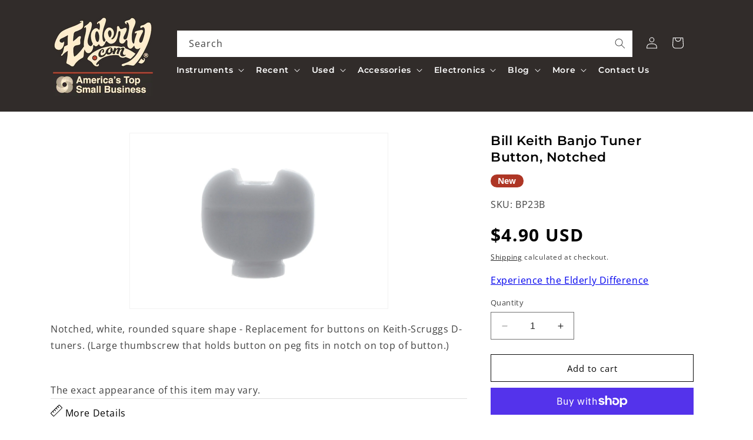

--- FILE ---
content_type: text/html; charset=utf-8
request_url: https://www.elderly.com/apps/reviews/products?url=https:/www.elderly.com/products/bill-keith-banjo-tuner-button-notched
body_size: 477
content:
 [ { "@context": "http://schema.org",  "@type": "Product",  "@id": "https://www.elderly.com/products/bill-keith-banjo-tuner-button-notched#product_sp_schemaplus", "mainEntityOfPage": { "@type": "WebPage", "@id": "https://www.elderly.com/products/bill-keith-banjo-tuner-button-notched#webpage_sp_schemaplus", "sdDatePublished": "2026-01-17T02:04-0500", "sdPublisher": { "@context": "http://schema.org", "@type": "Organization", "@id": "https://schemaplus.io", "name": "SchemaPlus App" } }, "additionalProperty": [    { "@type": "PropertyValue", "name" : "Tags", "value": [  "Category Parent_Parts",  "Category:Accessories \u0026 Parts",  "Category:Banjo Parts \u0026 Accessories",  "Category:Banjo Tuning Pegs \u0026 Parts",  "Category:Parts",  "Category_Banjo Parts \u0026 Accessories",  "Categorytree:Accessories \u0026 Parts\u003eParts\u003eBanjo Parts \u0026 Accessories\u003eBanjo Tuning Pegs \u0026 Parts",  "Consignment_No",  "Elderly Status Code_Active",  "Freeshipping_Freeshipping okay",  "Master Category_Accessories \u0026 Parts",  "New or Used_New",  "Pegs or Parts_parts",  "reverbsync:off",  "Shipping Code_C",  "Show When OOS_Yes",  "Subcategory_Banjo Tuning Pegs \u0026 Parts"  ] }   ,{"@type": "PropertyValue", "name" : "Title", "value": [  "Default Title"  ] }   ],     "brand": { "@type": "Brand", "name": "Bill Keith",  "url": "https://www.elderly.com/collections/vendors?q=Bill%20Keith"  },  "category":"Banjo Parts \u0026 Accessories", "color": "", "depth":"", "height":"", "itemCondition":"http://schema.org/NewCondition", "logo":"", "manufacturer":"", "material": "", "model":"",  "offers": { "@type": "Offer", "@id": "3485791322176",   "availability": "http://schema.org/InStock",    "inventoryLevel": { "@type": "QuantitativeValue", "value": "6" },    "price" : 4.9, "priceSpecification": [ { "@type": "UnitPriceSpecification", "price": 4.9, "priceCurrency": "USD" }  ],      "priceCurrency": "USD", "description": "USD-490-$4.90-$4.90 USD-4.90", "priceValidUntil": "2030-12-21",    "shippingDetails": [  { "@type": "OfferShippingDetails", "shippingRate": { "@type": "MonetaryAmount",    "currency": "USD" }, "shippingDestination": { "@type": "DefinedRegion", "addressCountry": [  ] }, "deliveryTime": { "@type": "ShippingDeliveryTime", "handlingTime": { "@type": "QuantitativeValue", "minValue": "", "maxValue": "", "unitCode": "DAY" }, "transitTime": { "@type": "QuantitativeValue", "minValue": "", "maxValue": "", "unitCode": "DAY" } }  }  ],   "seller": { "@type": "Organization", "name": "Elderly Instruments", "@id": "https://www.elderly.com#organization_sp_schemaplus" } },     "productID":"3485791322176",  "productionDate":"", "purchaseDate":"", "releaseDate":"",  "review": "",   "sku": "BP23B",   "mpn": "BP23B",  "weight": { "@type": "QuantitativeValue", "unitCode": "LBR", "value": "0.01" }, "width":"",    "description": "Notched, white, rounded square shape - Replacement for buttons on Keith-Scruggs D-tuners. (Large thumbscrew that holds button on peg fits in notch on top of button.)",  "image": [      "https:\/\/www.elderly.com\/cdn\/shop\/files\/3485791322176.jpg?v=1715656034\u0026width=600"    ,"https:\/\/www.elderly.com\/cdn\/shop\/products\/bp23b_b336550c-69e2-4e80-bdd2-14b83dc7908f.jpg?v=1715656034\u0026width=600"      ,"https:\/\/www.elderly.com\/cdn\/shop\/files\/3485791322176.jpg?v=1715656034\u0026width=600"    ], "name": "Bill Keith Banjo Tuner Button, Notched", "url": "https://www.elderly.com/products/bill-keith-banjo-tuner-button-notched" }      ,{ "@context": "http://schema.org", "@type": "BreadcrumbList", "name": "Elderly Instruments Breadcrumbs Schema by SchemaPlus", "itemListElement": [  { "@type": "ListItem", "position": 1, "item": { "@id": "https://www.elderly.com/collections", "name": "Products" } }, { "@type": "ListItem", "position": 2, "item": { "@id": "https://www.elderly.com/collections/acoustic-guitar-tuner", "name": "Acoustic Guitar Tuner" } },  { "@type": "ListItem", "position": 3, "item": { "@id": "https://www.elderly.com/products/bill-keith-banjo-tuner-button-notched#breadcrumb_sp_schemaplus", "name": "Bill Keith Banjo Tuner Button, Notched" } } ] }  ]

--- FILE ---
content_type: application/javascript; charset=utf-8
request_url: https://cdn.jsdelivr.net/npm/@findify/bundle@7.0.34-apiv4.0/dist/701.js
body_size: 8152
content:
/*! For license information please see 701.js.LICENSE.txt */
(self.findifyJsonp=self.findifyJsonp||[]).push([[701],{"1MFD":function(e,t){!function(n,r){var o={version:"0.4.1",settings:{currency:{symbol:"$",format:"%s%v",decimal:".",thousand:",",precision:2,grouping:3},number:{precision:0,grouping:3,thousand:",",decimal:"."}}},i=Array.prototype.map,c=Array.isArray,u=Object.prototype.toString;function a(e){return!!(""===e||e&&e.charCodeAt&&e.substr)}function s(e){return c?c(e):"[object Array]"===u.call(e)}function f(e){return e&&"[object Object]"===u.call(e)}function l(e,t){var n;for(n in e=e||{},t=t||{})t.hasOwnProperty(n)&&null==e[n]&&(e[n]=t[n]);return e}function m(e,t,n){var r,o,c=[];if(!e)return c;if(i&&e.map===i)return e.map(t,n);for(r=0,o=e.length;r<o;r++)c[r]=t.call(n,e[r],r,e);return c}function p(e,t){return e=Math.round(Math.abs(e)),isNaN(e)?t:e}function d(e){var t=o.settings.currency.format;return"function"==typeof e&&(e=e()),a(e)&&e.match("%v")?{pos:e,neg:e.replace("-","").replace("%v","-%v"),zero:e}:e&&e.pos&&e.pos.match("%v")?e:a(t)?o.settings.currency.format={pos:t,neg:t.replace("%v","-%v"),zero:t}:t}var y=o.unformat=o.parse=function(e,t){if(s(e))return m(e,(function(e){return y(e,t)}));if("number"==typeof(e=e||0))return e;t=t||o.settings.number.decimal;var n=new RegExp("[^0-9-"+t+"]",["g"]),r=parseFloat((""+e).replace(/\((.*)\)/,"-$1").replace(n,"").replace(t,"."));return isNaN(r)?0:r},g=o.toFixed=function(e,t){t=p(t,o.settings.number.precision);var n=Math.pow(10,t);return(Math.round(o.unformat(e)*n)/n).toFixed(t)},b=o.formatNumber=o.format=function(e,t,n,r){if(s(e))return m(e,(function(e){return b(e,t,n,r)}));e=y(e);var i=l(f(t)?t:{precision:t,thousand:n,decimal:r},o.settings.number),c=p(i.precision),u=e<0?"-":"",a=parseInt(g(Math.abs(e||0),c),10)+"",d=a.length>3?a.length%3:0;return u+(d?a.substr(0,d)+i.thousand:"")+a.substr(d).replace(/(\d{3})(?=\d)/g,"$1"+i.thousand)+(c?i.decimal+g(Math.abs(e),c).split(".")[1]:"")},v=o.formatMoney=function(e,t,n,r,i,c){if(s(e))return m(e,(function(e){return v(e,t,n,r,i,c)}));e=y(e);var u=l(f(t)?t:{symbol:t,precision:n,thousand:r,decimal:i,format:c},o.settings.currency),a=d(u.format);return(e>0?a.pos:e<0?a.neg:a.zero).replace("%s",u.symbol).replace("%v",b(Math.abs(e),p(u.precision),u.thousand,u.decimal))};o.formatColumn=function(e,t,n,r,i,c){if(!e)return[];var u=l(f(t)?t:{symbol:t,precision:n,thousand:r,decimal:i,format:c},o.settings.currency),g=d(u.format),v=g.pos.indexOf("%s")<g.pos.indexOf("%v"),O=0,h=m(e,(function(e,t){if(s(e))return o.formatColumn(e,u);var n=((e=y(e))>0?g.pos:e<0?g.neg:g.zero).replace("%s",u.symbol).replace("%v",b(Math.abs(e),p(u.precision),u.thousand,u.decimal));return n.length>O&&(O=n.length),n}));return m(h,(function(e,t){return a(e)&&e.length<O?v?e.replace(u.symbol,u.symbol+new Array(O-e.length+1).join(" ")):new Array(O-e.length+1).join(" ")+e:e}))},e.exports&&(t=e.exports=o),t.accounting=o}()},"5Ejh":function(e,t,n){var r=n("hE5e").Symbol;e.exports=r},GLxi:function(e){e.exports=function(e,t){for(var n=-1,r=null==e?0:e.length,o=Array(r);++n<r;)o[n]=t(e[n],n,e);return o}},"0i6L":function(e,t,n){var r=n("5Ejh"),o=n("JZ8l"),i=n("BKxY"),c=r?r.toStringTag:void 0;e.exports=function(e){return null==e?void 0===e?"[object Undefined]":"[object Null]":c&&c in Object(e)?o(e):i(e)}},F11y:function(e){e.exports=function(e){return function(t){return null==e?void 0:e[t]}}},vaR6:function(e,t,n){var r=n("5Ejh"),o=n("GLxi"),i=n("Pj/d"),c=n("u1+z"),u=r?r.prototype:void 0,a=u?u.toString:void 0;e.exports=function e(t){if("string"==typeof t)return t;if(i(t))return o(t,e)+"";if(c(t))return a?a.call(t):"";var n=t+"";return"0"==n&&1/t==-Infinity?"-0":n}},zlfV:function(e,t,n){function r(e){return(r="function"==typeof Symbol&&"symbol"==typeof Symbol.iterator?function(e){return typeof e}:function(e){return e&&"function"==typeof Symbol&&e.constructor===Symbol&&e!==Symbol.prototype?"symbol":typeof e})(e)}var o="object"==(void 0===n.g?"undefined":r(n.g))&&n.g&&n.g.Object===Object&&n.g;e.exports=o},JZ8l:function(e,t,n){var r=n("5Ejh"),o=Object.prototype,i=o.hasOwnProperty,c=o.toString,u=r?r.toStringTag:void 0;e.exports=function(e){var t=i.call(e,u),n=e[u];try{e[u]=void 0;var r=!0}catch(e){}var o=c.call(e);return r&&(t?e[u]=n:delete e[u]),o}},BKxY:function(e){var t=Object.prototype.toString;e.exports=function(e){return t.call(e)}},hE5e:function(e,t,n){function r(e){return(r="function"==typeof Symbol&&"symbol"==typeof Symbol.iterator?function(e){return typeof e}:function(e){return e&&"function"==typeof Symbol&&e.constructor===Symbol&&e!==Symbol.prototype?"symbol":typeof e})(e)}var o=n("zlfV"),i="object"==("undefined"==typeof self?"undefined":r(self))&&self&&self.Object===Object&&self,c=o||i||Function("return this")();e.exports=c},"vW/l":function(e,t,n){var r=n("F11y")({"&amp;":"&","&lt;":"<","&gt;":">","&quot;":'"',"&#39;":"'"});e.exports=r},"Pj/d":function(e){var t=Array.isArray;e.exports=t},mEbB:function(e){function t(e){return(t="function"==typeof Symbol&&"symbol"==typeof Symbol.iterator?function(e){return typeof e}:function(e){return e&&"function"==typeof Symbol&&e.constructor===Symbol&&e!==Symbol.prototype?"symbol":typeof e})(e)}e.exports=function(e){return null!=e&&"object"==t(e)}},"u1+z":function(e,t,n){function r(e){return(r="function"==typeof Symbol&&"symbol"==typeof Symbol.iterator?function(e){return typeof e}:function(e){return e&&"function"==typeof Symbol&&e.constructor===Symbol&&e!==Symbol.prototype?"symbol":typeof e})(e)}var o=n("0i6L"),i=n("mEbB");e.exports=function(e){return"symbol"==r(e)||i(e)&&"[object Symbol]"==o(e)}},fGZ3:function(e,t,n){var r=n("vaR6");e.exports=function(e){return null==e?"":r(e)}},dzZn:function(e,t,n){var r=n("fGZ3"),o=n("vW/l"),i=/&(?:amp|lt|gt|quot|#39);/g,c=RegExp(i.source);e.exports=function(e){return(e=r(e))&&c.test(e)?e.replace(i,o):e}},"/K0v":function(e,t,n){"use strict";var r=n("TQVE"),o=n("APSE");function i(e,t){var n=Object.keys(e);if(Object.getOwnPropertySymbols){var r=Object.getOwnPropertySymbols(e);t&&(r=r.filter((function(t){return Object.getOwnPropertyDescriptor(e,t).enumerable}))),n.push.apply(n,r)}return n}function c(e){for(var t=1;t<arguments.length;t++){var n=null!=arguments[t]?arguments[t]:{};t%2?i(Object(n),!0).forEach((function(t){u(e,t,n[t])})):Object.getOwnPropertyDescriptors?Object.defineProperties(e,Object.getOwnPropertyDescriptors(n)):i(Object(n)).forEach((function(t){Object.defineProperty(e,t,Object.getOwnPropertyDescriptor(n,t))}))}return e}function u(e,t,n){return t in e?Object.defineProperty(e,t,{value:n,enumerable:!0,configurable:!0,writable:!0}):e[t]=n,e}function a(e,t){if(null==e)return{};var n,r,o=function(e,t){if(null==e)return{};var n,r,o={},i=Object.keys(e);for(r=0;r<i.length;r++)n=i[r],t.indexOf(n)>=0||(o[n]=e[n]);return o}(e,t);if(Object.getOwnPropertySymbols){var i=Object.getOwnPropertySymbols(e);for(r=0;r<i.length;r++)n=i[r],t.indexOf(n)>=0||Object.prototype.propertyIsEnumerable.call(e,n)&&(o[n]=e[n])}return o}t.default=function(e){var t=e.text,n=e.theme,i=a(e,["text","theme"]);return t?(0,o.jsx)("p",c(c({className:n.description},i),{},{children:(0,o.jsx)(r.default,{children:t})})):null}},"4jvE":function(e,t,n){"use strict";var r=n("JgyH"),o=n.n(r),i=n("vLYY"),c=n("aZci"),u=n("cln/"),a=n.n(u),s=n("APSE");t.default=function(e){var t=e.className,n=e.theme,r=void 0===n?a():n,u=e.item,f=(0,c.useConfig)().config,l=!u.get("compare_at")&&u.get("discount")&&u.get("discount").size>0&&(0,i.priceIsSampleArray)(u.get("price")),m=!!u.get("compare_at");return(0,s.jsxs)("div",{className:o()(r.priceWrapper,t),children:[(0,s.jsx)("span",{className:o()(r.price,(l||m)&&r.salePrice),children:(0,i.getPrice)(u.get("price"),f.get("currency"))}),m?(0,s.jsx)("span",{className:o()(r.compare),children:(0,i.getPrice)(u.get("compare_at"),f.get("currency"))}):null]})}},oklL:function(e,t,n){"use strict";var r=n("JgyH"),o=n.n(r),i=n("k19o"),c=n("Cx2C"),u=n("YrVF"),a=n.n(u),s=n("APSE");function f(e,t,n){return t in e?Object.defineProperty(e,t,{value:n,enumerable:!0,configurable:!0,writable:!0}):e[t]=n,e}var l=Array.from(Array(5).keys());t.default=function(e){var t=e.value,n=e.count,r=e.className,u=e.theme,m=void 0===u?a():u;return(0,s.jsxs)("div",{className:o()(m.rating,r),children:[(0,s.jsx)("div",{className:m.stars,children:l.map((function(e){return(0,s.jsx)(i.default,{name:"Star",title:"Star",className:o()(m.star,f({},m.filled,e<t))},e)}))}),n?(0,s.jsxs)(c.default,{className:m.count,mode:"secondary-uppercase",children:["(",n,")"]}):null]})}},ObWi:function(e,t,n){"use strict";n.d(t,{DiscountSticker:function(){return d},OutOfStockSticker:function(){return y}});var r=n("JgyH"),o=n.n(r),i=n("Cx2C"),c=n("JH01"),u=n("zDdf"),a=n("nh+d"),s=n.n(a),f=n("gNLg"),l=n("APSE"),m=(0,f.fromJS)({position:"top-right",template:{single:"%s% OFF",multiple:"Up to %s% off"},styles:{background:"#c483b3",color:"#ffffff",fontFamily:"'Helvetica Neue', Helvetica, Arial, sans-serif;",fontSize:"14",fontWeight:"700"}}),p=(0,f.fromJS)({template:{single:"Out of stock"}}),d=(0,u.default)(s())((function(e){var t=e.className,n=e.discount,r=e.theme,u=e.config.get("stickers");return u=u&&u.get("discount")?u.get("discount"):m,(0,l.jsx)("div",{className:o()(r.discountSticker,t),children:(0,l.jsx)(i.default,{bold:!0,children:(0,l.jsx)(c.default,{condition:n.size>1,left:function(){return u.getIn(["template","multiple"]).replace("%s",Math.max.apply(Math,n.toJS()))},right:function(){return(u.getIn(["template","single"])||u.get("template")).replace("%s",Math.max.apply(Math,n.toJS()))}})})})})),y=(0,u.default)(s())((function(e){var t=e.className,n=e.theme,r=e.config.getIn(["stickers","out-of-stock"],p);return(0,l.jsx)("div",{className:o()(n.outOfStockSticker,t),children:(0,l.jsx)(i.default,{children:r.getIn(["template","single"])||r.get("template")})})}))},iF0m:function(e,t,n){"use strict";var r=n("Cx2C"),o=n("APSE");function i(e,t){var n=Object.keys(e);if(Object.getOwnPropertySymbols){var r=Object.getOwnPropertySymbols(e);t&&(r=r.filter((function(t){return Object.getOwnPropertyDescriptor(e,t).enumerable}))),n.push.apply(n,r)}return n}function c(e){for(var t=1;t<arguments.length;t++){var n=null!=arguments[t]?arguments[t]:{};t%2?i(Object(n),!0).forEach((function(t){u(e,t,n[t])})):Object.getOwnPropertyDescriptors?Object.defineProperties(e,Object.getOwnPropertyDescriptors(n)):i(Object(n)).forEach((function(t){Object.defineProperty(e,t,Object.getOwnPropertyDescriptor(n,t))}))}return e}function u(e,t,n){return t in e?Object.defineProperty(e,t,{value:n,enumerable:!0,configurable:!0,writable:!0}):e[t]=n,e}function a(e,t){if(null==e)return{};var n,r,o=function(e,t){if(null==e)return{};var n,r,o={},i=Object.keys(e);for(r=0;r<i.length;r++)n=i[r],t.indexOf(n)>=0||(o[n]=e[n]);return o}(e,t);if(Object.getOwnPropertySymbols){var i=Object.getOwnPropertySymbols(e);for(r=0;r<i.length;r++)n=i[r],t.indexOf(n)>=0||Object.prototype.propertyIsEnumerable.call(e,n)&&(o[n]=e[n])}return o}t.default=function(e){var t=e.onClick,n=e.theme,i=e.href,u=e.text,s=a(e,["onClick","theme","href","text"]);return u?(0,o.jsx)(r.default,c(c({component:"h3",className:n.title},s),{},{children:(0,o.jsx)("a",{className:n.titleLink,onClick:t,href:i,children:u})})):null}},Pr0S:function(e,t,n){"use strict";var r=n("PriZ"),o=n("gNLg"),i=n("Migi"),c=n.n(i),u=n("APSE");t.default=function(e){var t=e.item,n=e.config,i=e.theme,a=void 0===i?c():i,s=(0,r.default)();return n.getIn(["variants","display"])&&t.get("variants",(0,o.List)()).size>1?(0,u.jsx)("div",{className:a.variants,children:s("product.availableInVariants",t.get("variants",(0,o.List)()).size)}):null}},uW8t:function(e,t,n){"use strict";var r=n("JgyH"),o=n.n(r),i=n("9SzA"),c=n("oklL"),u=n("4jvE"),a=n("iF0m"),s=n("/K0v"),f=n("Pr0S"),l=n("RkLw"),m=n.n(l),p=n("ObWi"),d=n("gNLg"),y=n("/UHw"),g=n("Jmof"),b=n("APSE");function v(e,t){return function(e){if(Array.isArray(e))return e}(e)||function(e,t){if("undefined"==typeof Symbol||!(Symbol.iterator in Object(e)))return;var n=[],r=!0,o=!1,i=void 0;try{for(var c,u=e[Symbol.iterator]();!(r=(c=u.next()).done)&&(n.push(c.value),!t||n.length!==t);r=!0);}catch(e){o=!0,i=e}finally{try{r||null==u.return||u.return()}finally{if(o)throw i}}return n}(e,t)||function(e,t){if(!e)return;if("string"==typeof e)return O(e,t);var n=Object.prototype.toString.call(e).slice(8,-1);"Object"===n&&e.constructor&&(n=e.constructor.name);if("Map"===n||"Set"===n)return Array.from(e);if("Arguments"===n||/^(?:Ui|I)nt(?:8|16|32)(?:Clamped)?Array$/.test(n))return O(e,t)}(e,t)||function(){throw new TypeError("Invalid attempt to destructure non-iterable instance.\nIn order to be iterable, non-array objects must have a [Symbol.iterator]() method.")}()}function O(e,t){(null==t||t>e.length)&&(t=e.length);for(var n=0,r=new Array(t);n<t;n++)r[n]=e[n];return r}t.default=function(e){var t=e.item,n=e.theme,r=void 0===n?m():n,l=e.className,O=e.config,h=e.Container,j=void 0===h?"div":h,_=(0,y.default)(t),w=function(e){var t=v((0,g.useState)(e.get("selected_variant_id")),2),n=t[0],r=t[1];return[(0,g.useMemo)((function(){var t;return e.merge(null===(t=e.get("variants"))||void 0===t?void 0:t.find((function(e){return e.get("id")===n})))}),[n]),r]}(t),S=v(w,2),x=S[0];S[1];return(0,b.jsxs)(j,{ref:_,"data-element":"card",className:o()(r.root,r[O.get("template")],l),children:[(0,b.jsxs)("div",{className:r.content,children:[x.getIn(["reviews","count"])||x.getIn(["reviews","total_reviews"])?(0,b.jsx)(c.default,{className:r.rating,value:x.getIn(["reviews","average_score"]),count:x.getIn(["reviews","count"])||x.getIn(["reviews","total_reviews"])}):null,(0,b.jsx)(f.default,{config:O,item:t}),x.get("title")?(0,b.jsx)(a.default,{theme:r,onClick:x.onClick,href:x.get("product_url"),text:x.get("title")}):null,x.get("description")?(0,b.jsx)(s.default,{theme:r,text:x.get("description")}):null,(0,b.jsx)("div",{className:r.divider}),x.get("price")?(0,b.jsx)(u.default,{className:r.priceWrapper,item:t}):null,x.getIn(["stickers","out-of-stock"])?(0,b.jsx)(p.OutOfStockSticker,{config:O}):null]}),(0,b.jsxs)("div",{className:r.image,onClick:t.onClick,children:[(0,b.jsx)(i.default,{aspectRatio:O.getIn(["image","aspectRatio"]),thumbnail:x.get("thumbnail_url"),alt:x.get("title"),lazy:O.getIn(["image","lazy"]),offset:O.getIn(["image","lazyOffset"]),src:O.getIn(["image","multiple"])?[x.get("image_url"),x.get("image_2_url")]:x.get("image_url")||x.get("thumbnail_url")}),O.getIn(["stickers","discount"])&&x.get("discount",(0,d.List)()).size&&x.getIn(["stickers","discount"])?(0,b.jsx)(p.DiscountSticker,{config:O,className:r.discountSticker,discount:x.get("discount")}):null]})]})}},Cx2C:function(e,t,n){"use strict";var r=n("Jmof"),o=n("JgyH"),i=n.n(o),c=n("8DFY"),u=n.n(c);function a(e,t){var n=Object.keys(e);if(Object.getOwnPropertySymbols){var r=Object.getOwnPropertySymbols(e);t&&(r=r.filter((function(t){return Object.getOwnPropertyDescriptor(e,t).enumerable}))),n.push.apply(n,r)}return n}function s(e){for(var t=1;t<arguments.length;t++){var n=null!=arguments[t]?arguments[t]:{};t%2?a(Object(n),!0).forEach((function(t){f(e,t,n[t])})):Object.getOwnPropertyDescriptors?Object.defineProperties(e,Object.getOwnPropertyDescriptors(n)):a(Object(n)).forEach((function(t){Object.defineProperty(e,t,Object.getOwnPropertyDescriptor(n,t))}))}return e}function f(e,t,n){return t in e?Object.defineProperty(e,t,{value:n,enumerable:!0,configurable:!0,writable:!0}):e[t]=n,e}function l(e,t){if(null==e)return{};var n,r,o=function(e,t){if(null==e)return{};var n,r,o={},i=Object.keys(e);for(r=0;r<i.length;r++)n=i[r],t.indexOf(n)>=0||(o[n]=e[n]);return o}(e,t);if(Object.getOwnPropertySymbols){var i=Object.getOwnPropertySymbols(e);for(r=0;r<i.length;r++)n=i[r],t.indexOf(n)>=0||Object.prototype.propertyIsEnumerable.call(e,n)&&(o[n]=e[n])}return o}var m=["title","primary","secondary","uppercase","lowercase"];t.default=(0,r.memo)((function(e){var t,n=e.component,o=void 0===n?"span":n,c=e.className,a=e.children,f=e.mode,p=e.theme,d=void 0===p?u():p,y=e.style,g=e.inlineBlock,b=e.html,v=e.bold,O=l(e,["component","className","children","mode","theme","style","inlineBlock","html","bold"]);return(0,r.createElement)(o,s(s({children:a},b&&{dangerouslySetInnerHTML:{__html:b}}),{},{style:y,className:i()(d.root,f&&d[f]||d[(t=O,m.filter((function(e){return Boolean(t[e])})).map((function(e,t){return t?e.charAt(0).toUpperCase()+e.slice(1):e})).join(""))],v&&d.bold,g&&d.inlineBlock,c)}))}))},JH01:function(e,t,n){"use strict";var r=n("Jmof"),o=n("APSE");function i(e,t){var n=Object.keys(e);if(Object.getOwnPropertySymbols){var r=Object.getOwnPropertySymbols(e);t&&(r=r.filter((function(t){return Object.getOwnPropertyDescriptor(e,t).enumerable}))),n.push.apply(n,r)}return n}function c(e){for(var t=1;t<arguments.length;t++){var n=null!=arguments[t]?arguments[t]:{};t%2?i(Object(n),!0).forEach((function(t){u(e,t,n[t])})):Object.getOwnPropertyDescriptors?Object.defineProperties(e,Object.getOwnPropertyDescriptors(n)):i(Object(n)).forEach((function(t){Object.defineProperty(e,t,Object.getOwnPropertyDescriptor(n,t))}))}return e}function u(e,t,n){return t in e?Object.defineProperty(e,t,{value:n,enumerable:!0,configurable:!0,writable:!0}):e[t]=n,e}function a(e,t){if(null==e)return{};var n,r,o=function(e,t){if(null==e)return{};var n,r,o={},i=Object.keys(e);for(r=0;r<i.length;r++)n=i[r],t.indexOf(n)>=0||(o[n]=e[n]);return o}(e,t);if(Object.getOwnPropertySymbols){var i=Object.getOwnPropertySymbols(e);for(r=0;r<i.length;r++)n=i[r],t.indexOf(n)>=0||Object.prototype.propertyIsEnumerable.call(e,n)&&(o[n]=e[n])}return o}t.default=function(e){var t=e.left,n=e.right,i=e.children,u=e.condition,s=a(e,["left","right","children","condition"]),f=u?t:n||r.Fragment;return(0,o.jsx)(f,c(c({},(u||n)&&s),{},{children:i}))}},E0yX:function(e,t,n){"use strict";n.d(t,{Column:function(){return p},Placeholder:function(){return d}});var r=n("Jmof"),o=n("JgyH"),i=n.n(o),c=n("N+yB"),u=n.n(c),a=n("APSE");function s(e,t){var n=Object.keys(e);if(Object.getOwnPropertySymbols){var r=Object.getOwnPropertySymbols(e);t&&(r=r.filter((function(t){return Object.getOwnPropertyDescriptor(e,t).enumerable}))),n.push.apply(n,r)}return n}function f(e){for(var t=1;t<arguments.length;t++){var n=null!=arguments[t]?arguments[t]:{};t%2?s(Object(n),!0).forEach((function(t){l(e,t,n[t])})):Object.getOwnPropertyDescriptors?Object.defineProperties(e,Object.getOwnPropertyDescriptors(n)):s(Object(n)).forEach((function(t){Object.defineProperty(e,t,Object.getOwnPropertyDescriptor(n,t))}))}return e}function l(e,t,n){return t in e?Object.defineProperty(e,t,{value:n,enumerable:!0,configurable:!0,writable:!0}):e[t]=n,e}var m=function(e,t){var n=100/12*Number(e);return t?"calc(".concat(n,"% - ").concat(t,")"):"".concat(n,"%")},p=function(e){var t=e.className,n=e.style,o=e.children,c=e.gutter,s=e.order,l=e.size,p=e.component,d=void 0===p?"div":p,y=(0,r.useMemo)((function(){return i()(u().column,t,u()["column-".concat(l)])}),[t,l]),g=(0,r.useMemo)((function(){return s?{WebkitBoxOrdinalGroup:s,MozBoxOrdinalGroup:s,MsFlexOrder:s,WebkitOrder:s,order:s}:{}}),[s]),b=(0,r.useMemo)((function(){var e=!isNaN(Number(l))&&m(l,c);return{flexBasis:e,msFlexPreferredSize:e,paddingLeft:"".concat(c)}}),[l,c]);return(0,a.jsx)(d,{className:y,style:f(f(f({},b),g),n),children:o})},d=function(e){var t=e.size,n=e.gutter;return(0,a.jsx)("div",{className:u().placeholder,style:{flexBasis:m(t,n),paddingLeft:"".concat(n),order:1e5}})}},xlCz:function(e,t,n){"use strict";n.d(t,{Column:function(){return y}});var r=n("Jmof"),o=n("E0yX"),i=n("JgyH"),c=n.n(i),u=n("iPqH"),a=n("N+yB"),s=n.n(a),f=n("APSE");function l(e,t){var n=Object.keys(e);if(Object.getOwnPropertySymbols){var r=Object.getOwnPropertySymbols(e);t&&(r=r.filter((function(t){return Object.getOwnPropertyDescriptor(e,t).enumerable}))),n.push.apply(n,r)}return n}function m(e){for(var t=1;t<arguments.length;t++){var n=null!=arguments[t]?arguments[t]:{};t%2?l(Object(n),!0).forEach((function(t){p(e,t,n[t])})):Object.getOwnPropertyDescriptors?Object.defineProperties(e,Object.getOwnPropertyDescriptors(n)):l(Object(n)).forEach((function(t){Object.defineProperty(e,t,Object.getOwnPropertyDescriptor(n,t))}))}return e}function p(e,t,n){return t in e?Object.defineProperty(e,t,{value:n,enumerable:!0,configurable:!0,writable:!0}):e[t]=n,e}function d(e,t){if(null==e)return{};var n,r,o=function(e,t){if(null==e)return{};var n,r,o={},i=Object.keys(e);for(r=0;r<i.length;r++)n=i[r],t.indexOf(n)>=0||(o[n]=e[n]);return o}(e,t);if(Object.getOwnPropertySymbols){var i=Object.getOwnPropertySymbols(e);for(r=0;r<i.length;r++)n=i[r],t.indexOf(n)>=0||Object.prototype.propertyIsEnumerable.call(e,n)&&(o[n]=e[n])}return o}var y=o.Column;t.default=(0,r.memo)((function(e){var t=e.children,n=e.theme,i=void 0===n?s():n,a=e.columns,l=e.gutter,p=e.className,g=e.style,b=e.wrapperComponent,v=void 0===b?"div":b,O=e.columnComponent,h=d(e,["children","theme","columns","gutter","className","style","wrapperComponent","columnComponent"]),j=("string"==typeof a?a:(0,u.default)(a)).split("|"),_=l&&(isNaN(Number(l))?l:"".concat(l,"px")),w=function(e,t){return 1!==e.length||isNaN(Number(e[0]))?null:(0,r.useMemo)((function(){return Array.from(Array(Number(e[0])).keys()).map((function(n){return(0,f.jsx)(o.Placeholder,{size:e[0],gutter:t},n)}))}),[e])}(j,_),S=r.Children.map(t,(function(e,t){if(!e)return null;var n=e.props,o=n.order,i=n.size,c=n.columnClass,u=n.columnStyle,a=d(n,["order","size","columnClass","columnStyle"]);return e.type===y?(0,r.cloneElement)(e,m(m({},e.props),{},{size:i||j[t]||j[0],component:O,key:e.key||t,gutter:_})):(0,f.jsx)(y,{gutter:_,order:o||t+2,size:i||j[t]||j[0],className:c,style:u,component:O,children:(0,r.cloneElement)(e,a)},e.key||t)}));return(0,f.jsxs)(v,m(m({className:c()(i.root,p),style:m(m({},g),{},{marginLeft:"-".concat(_)})},h),{},{children:[S,w]}))}),(function(e,t){return e.children===t.children&&e.columns===t.columns}))},"9SzA":function(e,t,n){"use strict";var r,o=n("Jmof"),i=n("JgyH"),c=n.n(i),u=n("eg8M"),a=n.n(u),s=n("APSE");function f(e,t){return function(e){if(Array.isArray(e))return e}(e)||function(e,t){if("undefined"==typeof Symbol||!(Symbol.iterator in Object(e)))return;var n=[],r=!0,o=!1,i=void 0;try{for(var c,u=e[Symbol.iterator]();!(r=(c=u.next()).done)&&(n.push(c.value),!t||n.length!==t);r=!0);}catch(e){o=!0,i=e}finally{try{r||null==u.return||u.return()}finally{if(o)throw i}}return n}(e,t)||function(e,t){if(!e)return;if("string"==typeof e)return l(e,t);var n=Object.prototype.toString.call(e).slice(8,-1);"Object"===n&&e.constructor&&(n=e.constructor.name);if("Map"===n||"Set"===n)return Array.from(e);if("Arguments"===n||/^(?:Ui|I)nt(?:8|16|32)(?:Clamped)?Array$/.test(n))return l(e,t)}(e,t)||function(){throw new TypeError("Invalid attempt to destructure non-iterable instance.\nIn order to be iterable, non-array objects must have a [Symbol.iterator]() method.")}()}function l(e,t){(null==t||t>e.length)&&(t=e.length);for(var n=0,r=new Array(t);n<t;n++)r[n]=e[n];return r}!function(e){e[e.native=0]="native",e[e.observer=1]="observer",e[e.none=2]="none"}(r||(r={}));var m="loading"in HTMLImageElement.prototype?r.native:"IntersectionObserver"in n.g?r.observer:r.none,p=function(e,t){return(0,o.useMemo)((function(){var n,r=t&&t(e,null===(n=window)||void 0===n?void 0:n.innerWidth)||e;return r?("string"==typeof r?[r]:r).filter((function(e,t,n){return e&&n.indexOf(e)===t})):[]}),[e])};t.default=function(e){var t=e.aspectRatio,n=e.lazy,i=e.getSrc,u=e.getThumbnail,l=e.src,d=e.alt,y=e.thumbnail,g=t>0,b=m===r.native,v=p(l,i),O=p(y,u),h=b?[!0]:function(e){var t=m===r.observer;if(!e||!t)return[!0];var n=f((0,o.useState)(!1),2),i=n[0],c=n[1],u=(0,o.useRef)(null);return(0,o.useEffect)((function(){if(u.current&&!i){var e=new IntersectionObserver((function(e,t){u.current&&e.forEach((function(e){e.isIntersecting&&(c(!0),t.unobserve(e.target))}))}),{root:null,rootMargin:"0px",threshold:1});return e.observe(u.current),function(){return e&&e.unobserve(u.current)}}}),[u]),[i,u]}(n),j=f(h,2),_=j[0],w=j[1],S=f((0,o.useState)(b),2),x=S[0],P=S[1];return(0,s.jsxs)("div",{ref:w,style:{paddingBottom:g?"".concat(100*t,"%"):"auto"},className:c()(a().root,g&&a().aspect||a().static,x&&a().ready,v.length>1&&a().multiple),children:[v.map((function(e,t){return _?(0,s.jsx)("img",{src:e,alt:d,decode:"async",loading:n?"lazy":void 0,className:c()(a().image,t&&a().next),onLoad:function(){return P(!0)}},e):null})),O.map((function(e){return _&&y?(0,s.jsx)("img",{src:e,alt:d,className:a().thumbnail},e):null}))]})}},ZWvu:function(e,t,n){"use strict";var r=n("Jmof"),o=n("gNLg"),i=n("APSE");function c(e,t){var n=Object.keys(e);if(Object.getOwnPropertySymbols){var r=Object.getOwnPropertySymbols(e);t&&(r=r.filter((function(t){return Object.getOwnPropertyDescriptor(e,t).enumerable}))),n.push.apply(n,r)}return n}function u(e){for(var t=1;t<arguments.length;t++){var n=null!=arguments[t]?arguments[t]:{};t%2?c(Object(n),!0).forEach((function(t){a(e,t,n[t])})):Object.getOwnPropertyDescriptors?Object.defineProperties(e,Object.getOwnPropertyDescriptors(n)):c(Object(n)).forEach((function(t){Object.defineProperty(e,t,Object.getOwnPropertyDescriptor(n,t))}))}return e}function a(e,t,n){return t in e?Object.defineProperty(e,t,{value:n,enumerable:!0,configurable:!0,writable:!0}):e[t]=n,e}function s(e,t){if(null==e)return{};var n,r,o=function(e,t){if(null==e)return{};var n,r,o={},i=Object.keys(e);for(r=0;r<i.length;r++)n=i[r],t.indexOf(n)>=0||(o[n]=e[n]);return o}(e,t);if(Object.getOwnPropertySymbols){var i=Object.getOwnPropertySymbols(e);for(r=0;r<i.length;r++)n=i[r],t.indexOf(n)>=0||Object.prototype.propertyIsEnumerable.call(e,n)&&(o[n]=e[n])}return o}var f=function(e,t){return e.hashCode?e.hashCode():t},l=function(){},m=function(e){var t=e.Component,n=e.mapProps,o=s(e,["Component","mapProps"]),c=n?(0,r.useMemo)((function(){return n(o.item,o.index)}),[o.item,o.index]):void 0;return(0,i.jsx)(t,u(u({},o),c))};t.default=function(e){var t=e.array,n=e.keyAccessor,r=void 0===n?f:n,c=e.mapProps,a=void 0===c?l:c,p=e.order,d=e.factory,y=e.limit,g=s(e,["array","keyAccessor","mapProps","order","factory","limit"]),b=(y?t.slice(0,y||t.length):t).map((function(e,t){return(0,i.jsx)(m,u({Component:d,index:t,item:e,mapProps:a,order:p&&p(e,t)},g),r(e,t))}));return(0,o.isImmutable)(b)?b.valueSeq():b}},TQVE:function(e,t,n){"use strict";var r=n("Jmof"),o=n("APSE");t.default=function(e){var t=e.children;return(0,o.jsx)(r.Fragment,{children:t})}},kwuA:function(e,t,n){"use strict";var r=n("1MFD"),o=n.n(r),i=n("77MY");function c(e,t){var n=Object.keys(e);if(Object.getOwnPropertySymbols){var r=Object.getOwnPropertySymbols(e);t&&(r=r.filter((function(t){return Object.getOwnPropertyDescriptor(e,t).enumerable}))),n.push.apply(n,r)}return n}function u(e){for(var t=1;t<arguments.length;t++){var n=null!=arguments[t]?arguments[t]:{};t%2?c(Object(n),!0).forEach((function(t){a(e,t,n[t])})):Object.getOwnPropertyDescriptors?Object.defineProperties(e,Object.getOwnPropertyDescriptors(n)):c(Object(n)).forEach((function(t){Object.defineProperty(e,t,Object.getOwnPropertyDescriptor(n,t))}))}return e}function a(e,t,n){return t in e?Object.defineProperty(e,t,{value:n,enumerable:!0,configurable:!0,writable:!0}):e[t]=n,e}var s=[{symbolOnLeft:!0,spaceBetweenAmountAndSymbol:!1,format:{pos:"%s%v",neg:"-%s%v",zero:"%s%v"}},{symbolOnLeft:!0,spaceBetweenAmountAndSymbol:!0,format:{pos:"%s %v",neg:"-%s %v",zero:"%s %v"}},{symbolOnLeft:!1,spaceBetweenAmountAndSymbol:!1,format:{pos:"%v%s",neg:"-%v%s",zero:"%v%s"}},{symbolOnLeft:!1,spaceBetweenAmountAndSymbol:!0,format:{pos:"%v %s",neg:"-%v %s",zero:"%v %s"}}],f={symbol:"",thousand:",",decimal:".",precision:2,symbolOnLeft:!0,spaceBetweenAmountAndSymbol:!1};t.default=(0,i.default)((function(){var e=arguments.length>0&&void 0!==arguments[0]?arguments[0]:f;return function(t){return o().formatMoney(t,u(u({},e),{},{format:e.format||s.find((function(t){return t.symbolOnLeft===e.symbolOnLeft&&t.spaceBetweenAmountAndSymbol===e.spaceBetweenAmountAndSymbol})).format}))}}))},vLYY:function(e,t,n){"use strict";n.d(t,{priceIsSampleArray:function(){return c},getPrice:function(){return u}});var r=n("gNLg"),o=n("kwuA"),i=function(e){return Array.isArray(e)||(0,r.isImmutable)(e)&&(e.length||e.size)},c=function(e){return!!i(e)&&void 0!==e.reduce((function(e,t){return e===t?e:void 0}))},u=function(e,t){var n=(0,o.default)((0,r.isImmutable)(t)?t.toJS():t);if(!i(e))return n(e);var c=Array.isArray(e)?e:e.toJS();return void 0!==c.reduce((function(e,t){return e===t?e:void 0}))?n(c[0]):[n(Math.min.apply(Math,c)),n(Math.max.apply(Math,c))].join(" - ")}},"/UHw":function(e,t,n){"use strict";var r=n("Jmof"),o={};t.default=function(e){var t=(0,r.useRef)(null);return(0,r.useEffect)((function(){if(t.current&&"IntersectionObserver"in window){var n=new IntersectionObserver((function(n){t.current&&n.forEach((function(t){!function(e,t){var n=e.get("id")+e.meta.get("rid");if(t||o[n]){var r=o[n]=o[n]||function(e){return{item_id:e.get("id"),variant_item_id:e.get("selected_variant_id"),rid:e.meta.get("rid"),visible_at:[]}}(e);t?r.visible_at.push([Date.now()]):r.visible_at[r.visible_at.length-1].push(Date.now())}}(e,t.isIntersecting)}))}),{root:null,rootMargin:"0px",threshold:.5});return n.observe(t.current),e.analytics.onLeavePage((function(t){e.analytics.sendEvent("dwell-list",{visible_at:t,items:Object.keys(o).map((function(e){return o[e]}))})}),"list"),function(){n&&t.current&&n.unobserve(t.current)}}}),[]),t}},iPqH:function(e,t,n){"use strict";var r=n("gNLg"),o=n("Jmof");function i(e,t){return function(e){if(Array.isArray(e))return e}(e)||function(e,t){if("undefined"==typeof Symbol||!(Symbol.iterator in Object(e)))return;var n=[],r=!0,o=!1,i=void 0;try{for(var c,u=e[Symbol.iterator]();!(r=(c=u.next()).done)&&(n.push(c.value),!t||n.length!==t);r=!0);}catch(e){o=!0,i=e}finally{try{r||null==u.return||u.return()}finally{if(o)throw i}}return n}(e,t)||function(e,t){if(!e)return;if("string"==typeof e)return c(e,t);var n=Object.prototype.toString.call(e).slice(8,-1);"Object"===n&&e.constructor&&(n=e.constructor.name);if("Map"===n||"Set"===n)return Array.from(e);if("Arguments"===n||/^(?:Ui|I)nt(?:8|16|32)(?:Clamped)?Array$/.test(n))return c(e,t)}(e,t)||function(){throw new TypeError("Invalid attempt to destructure non-iterable instance.\nIn order to be iterable, non-array objects must have a [Symbol.iterator]() method.")}()}function c(e,t){(null==t||t>e.length)&&(t=e.length);for(var n=0,r=new Array(t);n<t;n++)r[n]=e[n];return r}var u={};t.default=function(e){var t=arguments.length>1&&void 0!==arguments[1]?arguments[1]:12,n=(0,o.useMemo)((function(){var t=(0,r.isImmutable)(e)?e.toJS():e;return[t.sort((function(e,t){return Number(t.width)-Number(e.width)})).map((function(e){return e.width})),t]}),[e]),c=i(n,2),a=c[0],s=c[1],f=a.map((function(e){return u[e]||(u[e]=window.matchMedia("(min-width: ".concat(e,"px)")))})),l=function(){var e=f.findIndex((function(e){return e.matches}));if(void 0===a[e])return String(t);var n=s.find((function(t){return t.width===a[e]}));return String(n?n.value:t)},m=(0,o.useState)(l),p=i(m,2),d=p[0],y=p[1];return(0,o.useEffect)((function(){var e=function(){return y(l)};return f.forEach((function(t){return t.addListener(e)})),function(){return f.forEach((function(t){return t.removeListener(e)}))}}),[]),d}},PriZ:function(e,t,n){"use strict";var r=n("aZci"),o=n("Jmof"),i=n("dzZn"),c=n.n(i);t.default=function(){var e=(0,r.useConfig)().config;return(0,o.useMemo)((function(){return function(){var e=arguments.length>0&&void 0!==arguments[0]?arguments[0]:Map(),t=arguments.length>1?arguments[1]:void 0;return function(n){for(var r=arguments.length,o=new Array(r>1?r-1:0),i=1;i<r;i++)o[i-1]=arguments[i];var u=e.get(n),a=t.test(u);if(!u)return n;if(!a)return u;var s=c()(u),f=-1;return s.replace(t,(function(){return f++,o[f]||""}))}}(e.get("translations"),/%s/)}),[])}},zDdf:function(e,t,n){"use strict";var r=n("Jmof");function o(e,t){var n=Object.keys(e);if(Object.getOwnPropertySymbols){var r=Object.getOwnPropertySymbols(e);t&&(r=r.filter((function(t){return Object.getOwnPropertyDescriptor(e,t).enumerable}))),n.push.apply(n,r)}return n}function i(e){for(var t=1;t<arguments.length;t++){var n=null!=arguments[t]?arguments[t]:{};t%2?o(Object(n),!0).forEach((function(t){c(e,t,n[t])})):Object.getOwnPropertyDescriptors?Object.defineProperties(e,Object.getOwnPropertyDescriptors(n)):o(Object(n)).forEach((function(t){Object.defineProperty(e,t,Object.getOwnPropertyDescriptor(n,t))}))}return e}function c(e,t,n){return t in e?Object.defineProperty(e,t,{value:n,enumerable:!0,configurable:!0,writable:!0}):e[t]=n,e}function u(e,t){if(null==e)return{};var n,r,o=function(e,t){if(null==e)return{};var n,r,o={},i=Object.keys(e);for(r=0;r<i.length;r++)n=i[r],t.indexOf(n)>=0||(o[n]=e[n]);return o}(e,t);if(Object.getOwnPropertySymbols){var i=Object.getOwnPropertySymbols(e);for(r=0;r<i.length;r++)n=i[r],t.indexOf(n)>=0||Object.prototype.propertyIsEnumerable.call(e,n)&&(o[n]=e[n])}return o}t.default=function(e){return function(t){return function(n){var o=n.theme,c=void 0===o?{}:o,a=u(n,["theme"]),s=(0,r.useMemo)((function(){return i(i({},e),c)}),[c]);return(0,r.createElement)(t,i(i({},a),{},{theme:s}))}}}},"cln/":function(e){e.exports={"price-wrapper":"findify-components--cards--product--price__price-wrapper",priceWrapper:"findify-components--cards--product--price__price-wrapper",simple:"findify-components--cards--product--price__simple",price:"findify-components--cards--product--price__price",compare:"findify-components--cards--product--price__compare","sale-price":"findify-components--cards--product--price__sale-price",salePrice:"findify-components--cards--product--price__sale-price"}},YrVF:function(e){e.exports={rating:"findify-components--cards--product--rating__rating",stars:"findify-components--cards--product--rating__stars",star:"findify-components--cards--product--rating__star",filled:"findify-components--cards--product--rating__filled",count:"findify-components--cards--product--rating__count"}},"nh+d":function(e){e.exports={"discount-sticker":"findify-components--cards--product--stickers__discount-sticker",discountSticker:"findify-components--cards--product--stickers__discount-sticker","out-of-stock-sticker":"findify-components--cards--product--stickers__out-of-stock-sticker",outOfStockSticker:"findify-components--cards--product--stickers__out-of-stock-sticker"}},Migi:function(e){e.exports={variants:"findify-components--cards--product--variants__variants"}},RkLw:function(e){e.exports={root:"findify-components--cards--product",vertical:"findify-components--cards--product__vertical",horizontal:"findify-components--cards--product__horizontal",content:"findify-components--cards--product__content",image:"findify-components--cards--product__image",divider:"findify-components--cards--product__divider",title:"findify-components--cards--product__title","title-link":"findify-components--cards--product__title-link",titleLink:"findify-components--cards--product__title-link",description:"findify-components--cards--product__description",rating:"findify-components--cards--product__rating",color:"findify-components--cards--product__color","out-of-stock":"findify-components--cards--product__out-of-stock",outOfStock:"findify-components--cards--product__out-of-stock","discount-sticker":"findify-components--cards--product__discount-sticker",discountSticker:"findify-components--cards--product__discount-sticker",variants:"findify-components--cards--product__variants"}},"8DFY":function(e){e.exports={root:"findify-components--text","primary-uppercase":"findify-components--text__primary-uppercase",primaryUppercase:"findify-components--text__primary-uppercase","primary-lowercase":"findify-components--text__primary-lowercase",primaryLowercase:"findify-components--text__primary-lowercase","secondary-uppercase":"findify-components--text__secondary-uppercase",secondaryUppercase:"findify-components--text__secondary-uppercase","secondary-lowercase":"findify-components--text__secondary-lowercase",secondaryLowercase:"findify-components--text__secondary-lowercase",title:"findify-components--text__title",bold:"findify-components--text__bold",inlineBlock:"findify-components--text__inlineBlock"}},"N+yB":function(e){e.exports={root:"findify-components-common--grid",container:"findify-components-common--grid__container",column:"findify-components-common--grid__column",placeholder:"findify-components-common--grid__placeholder","column-auto":"findify-components-common--grid__column-auto",columnAuto:"findify-components-common--grid__column-auto","column-full":"findify-components-common--grid__column-full",columnFull:"findify-components-common--grid__column-full","column-fit":"findify-components-common--grid__column-fit",columnFit:"findify-components-common--grid__column-fit","column-1":"findify-components-common--grid__column-1",column1:"findify-components-common--grid__column-1","column-2":"findify-components-common--grid__column-2",column2:"findify-components-common--grid__column-2","column-3":"findify-components-common--grid__column-3",column3:"findify-components-common--grid__column-3","column-4":"findify-components-common--grid__column-4",column4:"findify-components-common--grid__column-4","column-5":"findify-components-common--grid__column-5",column5:"findify-components-common--grid__column-5","column-6":"findify-components-common--grid__column-6",column6:"findify-components-common--grid__column-6","column-7":"findify-components-common--grid__column-7",column7:"findify-components-common--grid__column-7","column-8":"findify-components-common--grid__column-8",column8:"findify-components-common--grid__column-8","column-9":"findify-components-common--grid__column-9",column9:"findify-components-common--grid__column-9","column-10":"findify-components-common--grid__column-10",column10:"findify-components-common--grid__column-10","column-11":"findify-components-common--grid__column-11",column11:"findify-components-common--grid__column-11","column-12":"findify-components-common--grid__column-12",column12:"findify-components-common--grid__column-12"}},eg8M:function(e){e.exports={root:"findify-components-common--image",next:"findify-components-common--image__next",aspect:"findify-components-common--image__aspect",image:"findify-components-common--image__image",multiple:"findify-components-common--image__multiple",thumbnail:"findify-components-common--image__thumbnail",ready:"findify-components-common--image__ready",static:"findify-components-common--image__static"}}}]);

--- FILE ---
content_type: application/javascript; charset=utf-8
request_url: https://assets.findify.io/elderlyinstruments.myshopify.com.min.js
body_size: 3037
content:
!function(){var e,t,n={eZBL:function(e){e.exports=function(e,t){(null==t||t>e.length)&&(t=e.length);for(var n=0,r=new Array(t);n<t;n++)r[n]=e[n];return r},e.exports.default=e.exports,e.exports.__esModule=!0},"151q":function(e){e.exports=function(e){if(Array.isArray(e))return e},e.exports.default=e.exports,e.exports.__esModule=!0},cvGY:function(e){e.exports=function(e,t){if("undefined"!=typeof Symbol&&Symbol.iterator in Object(e)){var n=[],r=!0,o=!1,i=void 0;try{for(var u,a=e[Symbol.iterator]();!(r=(u=a.next()).done)&&(n.push(u.value),!t||n.length!==t);r=!0);}catch(e){o=!0,i=e}finally{try{r||null==a.return||a.return()}finally{if(o)throw i}}return n}},e.exports.default=e.exports,e.exports.__esModule=!0},"/FUz":function(e){e.exports=function(){throw new TypeError("Invalid attempt to destructure non-iterable instance.\nIn order to be iterable, non-array objects must have a [Symbol.iterator]() method.")},e.exports.default=e.exports,e.exports.__esModule=!0},LNDZ:function(e,t,n){var r=n("151q"),o=n("cvGY"),i=n("JAfm"),u=n("/FUz");e.exports=function(e,t){return r(e)||o(e,t)||i(e,t)||u()},e.exports.default=e.exports,e.exports.__esModule=!0},JAfm:function(e,t,n){var r=n("eZBL");e.exports=function(e,t){if(e){if("string"==typeof e)return r(e,t);var n=Object.prototype.toString.call(e).slice(8,-1);return"Object"===n&&e.constructor&&(n=e.constructor.name),"Map"===n||"Set"===n?Array.from(e):"Arguments"===n||/^(?:Ui|I)nt(?:8|16|32)(?:Clamped)?Array$/.test(n)?r(e,t):void 0}},e.exports.default=e.exports,e.exports.__esModule=!0},Qaxh:function(e,t){"use strict";t.default=function(e){var t=document.createElement("link");t.href=e,t.id="findify-styles",t.rel="stylesheet",document.getElementsByTagName("head")[0].appendChild(t)}},oDZl:function(e,t){"use strict";t.default=function(e,t){for(var n,r=arguments.length,o=new Array(r>2?r-2:0),i=2;i<r;i++)o[i-2]=arguments[i];(n=console).log.apply(n,["%cFindify: %c".concat(e),"color: #5980B7; font-size: 10px; font-weight: bold;",t].concat(o))}},"6sO2":function(e,t,n){"use strict";var r=n("LNDZ"),o=n.n(r),i=n("Qaxh"),u=n("oDZl");n.g.__FINDIFY_PATH__&&(n.p=n.g.__FINDIFY_PATH__),window.crypto||(window.crypto=window.msCrypto);var a=function(){if(!n.g.__findify_initialized){var e;n.g.__findify_initialized=!0;var t=[Promise.all([n.e(879),n.e(407)]).then(n.bind(n,"9MC2"))];false&&t.push(n.e(897).then(n.bind(n,"ZWPJ"))),t.push(new Promise((function(e){return n.l("//assets.findify.io/elderlyinstruments.myshopify.com-config.min.js",e,"config")}))),"//assets.findify.io/elderlyinstruments.myshopify.com.min.css","//assets.findify.io/elderlyinstruments.myshopify.com.min.css"?(0,i.default)("//assets.findify.io/elderlyinstruments.myshopify.com.min.css"):(0,i.default)(n.p+"styles.css"),Promise.all(t).then((function(t){var r=o()(t,3),i=r[0],a=(r[1],r[2]);false&&a&&a.init&&(a.init({dsn:"https://0815ca0746cb49a4abdc89a6d3821eb3@sentry.io/4580512",version:"7.0.34-apiv4.0",environment:"prod",whitelistUrls:[n.p,"https://findify-assets-2bveeb6u8ag.netdna-ssl.com"],defaultIntegrations:!1}),a.configureScope((function(e){return e.setExtra("version","7.0.34-apiv4.0")}))),e=a,i.default({key:"1407bd5b-d589-4e69-a1b9-745b20c8e997"},a),(0,u.default)("ready","color: #3DBC88"),(0,u.default)("version: ".concat("7.0.34-apiv4.0"))})).catch((function(n){throw e&&e.captureException(n),(0,u.default)("error","color: #D9463F"),(0,u.default)(n.stack),Promise.all(t).then((function(e){var t=o()(e,2),n=t[0],r=t[1];n.default({key:"1407bd5b-d589-4e69-a1b9-745b20c8e997"},r)})).catch((function(){(0,u.default)("Please contact support team","color: #D9463F")})),n}))}},l=function(){window&&/MSIE|Trident/.test(window.navigator.userAgent)?Promise.all(n.chunks.map(n.e)).then(a):a()};"undefined"==typeof Symbol||"undefined"==typeof Map||"undefined"==typeof Promise?n.l(n.p+"polyfill.js",l,"polyfill"):l()}},r={};function o(e){var t=r[e];if(void 0!==t)return t.exports;var i=r[e]={id:e,loaded:!1,exports:{}};return n[e].call(i.exports,i,i.exports,o),i.loaded=!0,i.exports&&i.exports.default&&Object.defineProperty(i.exports,"__esModule",{value:!0}),i.exports}o.m=n,o.n=function(e){var t=e&&e.__esModule?function(){return e.default}:function(){return e};return o.d(t,{a:t}),t},o.d=function(e,t){for(var n in t)o.o(t,n)&&!o.o(e,n)&&Object.defineProperty(e,n,{enumerable:!0,get:t[n]})},o.f={},o.e=function(e){return Promise.all(Object.keys(o.f).reduce((function(t,n){return o.f[n](e,t),t}),[]))},o.u=function(e){return({407:"initializer",413:"autocomplete",464:"search",864:"recommendation",897:"sentry"}[e]||e)+".js"},o.miniCssF=function(e){},o.g=function(){if("object"==typeof globalThis)return globalThis;try{return this||new Function("return this")()}catch(e){if("object"==typeof window)return window}}(),o.hmd=function(e){return(e=Object.create(e)).children||(e.children=[]),Object.defineProperty(e,"exports",{enumerable:!0,set:function(){throw new Error("ES Modules may not assign module.exports or exports.*, Use ESM export syntax, instead: "+e.id)}}),e},o.o=function(e,t){return Object.prototype.hasOwnProperty.call(e,t)},e={},t="@findify/bundle:",o.l=function(n,r,i,u){if(e[n])e[n].push(r);else{var a,l;if(void 0!==i)for(var s=document.getElementsByTagName("script"),f=0;f<s.length;f++){var c=s[f];if(c.getAttribute("src")==n||c.getAttribute("data-webpack")==t+i){a=c;break}}a||(l=!0,(a=document.createElement("script")).charset="utf-8",a.timeout=120,o.nc&&a.setAttribute("nonce",o.nc),a.setAttribute("data-webpack",t+i),a.src=n),e[n]=[r];var d=function(t,r){a.onerror=a.onload=null,clearTimeout(p);var o=e[n];if(delete e[n],a.parentNode&&a.parentNode.removeChild(a),o&&o.forEach((function(e){return e(r)})),t)return t(r)},p=setTimeout(d.bind(null,void 0,{type:"timeout",target:a}),12e4);a.onerror=d.bind(null,a.onerror),a.onload=d.bind(null,a.onload),l&&document.head.appendChild(a)}},o.r=function(e){"undefined"!=typeof Symbol&&Symbol.toStringTag&&Object.defineProperty(e,Symbol.toStringTag,{value:"Module"}),Object.defineProperty(e,"__esModule",{value:!0})},o.nmd=function(e){return e.paths=[],e.children||(e.children=[]),e},o.p="https://cdn.jsdelivr.net/npm/@findify/bundle@7.0.34-apiv4.0/dist/",o.chunks=["407","413","464","864","897"],o.frozen=!1,o.invalidate=function(){var e=r;r={Jmof:e.Jmof},o.frozen=!0,e=null},function(){var e={296:0};o.f.j=function(t,n){var r=o.o(e,t)?e[t]:void 0;if(0!==r)if(r)n.push(r[2]);else{var i=new Promise((function(n,o){r=e[t]=[n,o]}));n.push(r[2]=i);var u=o.p+o.u(t),a=new Error;o.l(u,(function(n){if(o.o(e,t)&&(0!==(r=e[t])&&(e[t]=void 0),r)){var i=n&&("load"===n.type?"missing":n.type),u=n&&n.target&&n.target.src;a.message="Loading chunk "+t+" failed.\n("+i+": "+u+")",a.name="ChunkLoadError",a.type=i,a.request=u,r[1](a)}}),"chunk-"+t,t)}};var t=function(t,n){var r,i,u=n[0],a=n[1],l=n[2],s=0;for(r in a)o.o(a,r)&&("extra"!==u[0]&&o.m[r]&&o.frozen||(o.m[r]=a[r]));for(l&&l(o),t&&t(n);s<u.length;s++)i=u[s],o.o(e,i)&&e[i]&&e[i][0](),e[u[s]]=0},n=self.findifyJsonp=self.findifyJsonp||[];n.forEach(t.bind(null,0)),n.push=t.bind(null,n.push.bind(n))}();o("6sO2")}();